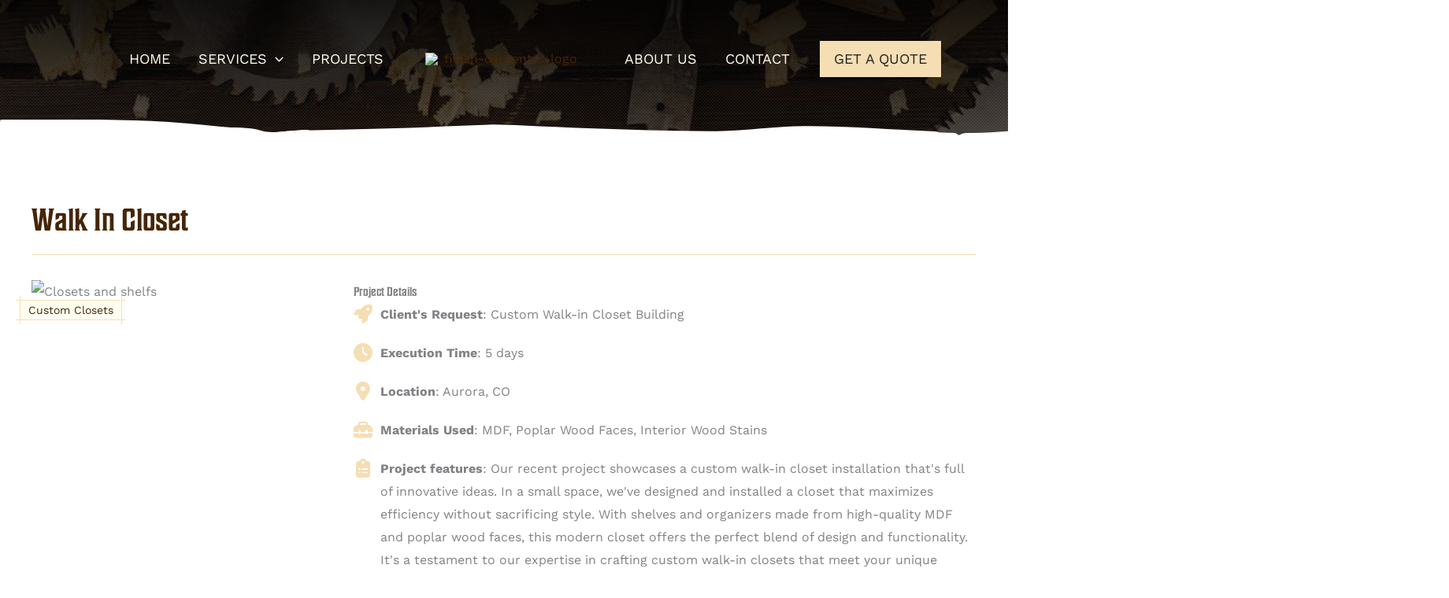

--- FILE ---
content_type: image/svg+xml
request_url: https://finishcarpenterllc.com/wp-content/themes/finish-carpenter/assets/images/border-bottom.svg
body_size: 1497
content:
<?xml version="1.0" encoding="utf-8"?>
<!-- Generator: Adobe Illustrator 21.1.0, SVG Export Plug-In . SVG Version: 6.00 Build 0)  -->
<svg version="1.1" id="Layer_1" xmlns="http://www.w3.org/2000/svg" xmlns:xlink="http://www.w3.org/1999/xlink" x="0px" y="0px"
	 width="1920px" height="100px" viewBox="0 0 1920 100" style="enable-background:new 0 0 1920 100;" xml:space="preserve">
<style type="text/css">
	.st0{fill:#FFFFFF;}
</style>
<path class="st0" d="M1920,100V21.4c-1.3,0.1-2.7,0.3-4.1,0.4c-74.8,8.5-149.5,9.2-224.5,3c-41.2-3.4-82.7-3-124-3.9
	c-38.2-0.8-76.3-1.2-114.5-1.7c-1.2-0.1-2.4-0.2-3.5-0.1c-38.9,5.4-77.7-0.6-116.2-3.5c-35.7-2.6-70.4,4.3-105.7,3.3
	c-3.3,0-6.9,1.2-9.9,2.8c-8.6,4.4-16.7,6.1-24.1-2.5c-1.2-1.5-4-2-6.1-2.1c-54.5-2.5-108.9-6.5-163.3-6.8
	c-37.7-0.2-75.5,6.1-113.3,6.4c-54.8,0.3-109.6-2.1-164.4-3.7c-27.4-0.8-54.7-2.4-82-3.5c-14.5-0.5-29.1-1.5-43.6-1.1
	c-35.9,1.1-71.7,2.9-107.6,4.3c-0.4,0-0.8,0.1-1.2,0.1c-45.3,1.1-90.7,2.2-136.1,3.3c-14.9,0.3-30.7,4.2-44.3,0
	c-17.2-5.3-34-2.9-50.9-5C214,2.9,147.2,1.5,80.3,2c-26.5,0.2-53,0-79.8,0C0.3,3.2,0.2,4.2,0,5.3V100H1920z"/>
<path class="st0" d="M1920,100V14.3c-7.9,0.4-15.7,0.8-24.4,1.7c-19.3,1.9-43.2-1.1-62.6,0c-13.9,0.8-27.9,0.3-41.9,0
	c-44.3-1.1-88.6-2.6-132.9-3.4c-22.3-0.4-44.7,0.6-67.1,0.9c-8.5,0.1-17.1-0.4-25.6-0.2c-11.8,0.3-23.5,1.3-35.3,1.7
	c-12.2,0.4-24.6,1.5-36.6,0.3c-16.3-1.6-32.1,1.2-48.1,2.9c-3.1,0.3-6.4-0.6-9.5-1.2c-2-0.3-4-1.3-6-1.3
	c-25.3-0.2-50.8,1.6-75.7-1.2c-15.6-1.8-30.6,0.9-45.9,0.1c-4.7-0.2-9.6,1.3-14.4,1.8c-9,1-18.1,2-27.1,2.6c-11,0.7-22,0.6-32.1,6.5
	c-6.8,4-12.6,1.2-17.8-3.9c-1.2-1.2-3.1-2.5-4.7-2.6c-25.6-0.8-51.3-1.6-76.9-2c-6.9-0.1-13.7-0.2-20.6-0.2c-5.5,2.1-12,1.9-17.7,2
	c-10.7,0.1-21.3,1.9-31.9,3.1c-10.9,1.3-22,1.5-33,2.9c-0.1-0.3-0.1-0.6-0.2-1c-8.4-0.1-16.3,0-24.1-0.4c-3.1-0.2-5.8-2.3-8.5-3.6
	c-3.5-1.6-9,1.1-13.6,2c-1.7,0.3-3.3,0.8-4.9,1.2c-0.1-0.4-0.2-0.7-0.4-1.1c1-0.7,2-1.5,2.9-2.2c-7.4,0.6-15-1.7-21.5,3.6
	c-1.6,1.3-4.1,1.2-6.2,1.8c0.2-1.4,0.5-2.9,0.6-3.3c-14.7,0.5-29.7,0.9-44.6,1.5c-3,0.1-5.9,1.3-8.9,1.5c-4.4,0.4-10.2,2.3-12.8,0.2
	c-6.1-4.8-12.3-3.5-17.5-1.2c-4.5,1.9-7.3,3.5-10.8-2.2c-2.7,4.4-5.2,7.9-7.1,11.6c-0.7,1.4,0.2,4.8-0.2,4.9
	c-2.5,0.6-5.1,0.6-8.8,0.8c2.9-2.3,4.5-3.6,6.1-4.9c-1.2-0.8-2.9-2.5-3.6-2.2c-5,2.4-9.1-0.6-13.6-1.6c-2.5-0.6-5.1-0.7-7.7-1.1
	c-2.7-0.4-5.4-1-8.1-1.5c-0.5-0.1-1-0.4-1.7-0.7c0.5-1.6,0.9-3.1,1.3-4.5c-20.6-1.3-40.7-2.7-60.8-3.7c-13.7-0.6-27.5-0.4-41.3-0.9
	c-19.6-0.7-39.2-1.7-59.1-2.6c1.4,1.6,2.3,2.8,2.7,3.3c-6.7,0.9-13.5,0.8-19.5,2.9c-5.4,1.9-9.2,1.5-13.7-2.4c2.2-0.9,4-1.7,7.1-3
	c-6.2-3.1-11.1-2.3-15.6-0.3c-5.2,2.3-9.8,6-14.9,8.3c-2.7,1.2-6,1.2-9,1.1c-1,0-1.9-1.9-2.9-3c1.2-0.9,2.4-2.4,3.7-2.7
	c6-1.5,12-2.6,18.1-3.8c-0.8-1.2-1.5-1.6-2.2-1.6c-8.7,0.1-18.1-1.8-25.9,1c-9,3.2-17.3-3.1-25.7,1c-1.1,0.6-3.8-1.2-5.3-2.4
	c-2.5-2-4.7-3.5-6.9,0.3c1.2,0.7,2.4,1.3,4,2.1c-2.8,1.1-4.9,2-8,3.2c1.8,1,2.3,1.5,2.8,1.5c9.8-0.3,19.6-0.7,29.4-0.9
	c1.5,0,2.9,1.2,4.4,1.9c-1.2,1.3-2.2,3.4-3.6,3.8c-2,0.6-4.3,0-6.5-0.3c-1.3-0.2-2.5-1.4-3.7-1.2c-7.6,1-15.1,2.2-23,3.4
	c-1.1-3.2-2.3-7-3.3-10.2c-7.6-0.5-15.8-0.8-24-1.5c-7.1-0.6-13.9-0.4-21.2,5.7l39.6,0.5l0.2,2.4c-2.3,0.4-4.6,0.7-7,1.1
	c0.8,3.5-1.3,3.6-4.3,3c-2.7-0.5-5.7,0.1-8.1-0.9c-4.9-2.1-9.7-2.1-14.8-1.5c-5.1,0.6-10.4-0.4-15.5,0.2c-5.7,0.8-11.2,3.1-16.9,3.8
	c-3,0.4-6.3-1.1-9.4-1.9c-2.9-0.7-5.7-1.3-8.6-2.1c-1.6-0.4-3.2-0.9-4.8-1.3c0.1-0.8,0.3-1.7,0.4-2.5l20.3,0.3
	c0.1,0.4,0.4,1.9,0.8,4c4.5-2.3,8.5-4.4,12.4-6.4c-0.2-0.6-0.5-1.2-0.7-1.8c-4.8-0.5-10.7-3.1-14.3-1.2c-9.3,4.9-18.1-1.2-27.2,1
	c-7.3,1.7-15.1,1.5-22.7,1.7c-2.9,0.1-5.8-0.9-8.7-1.3c-1.4-0.2-2.9,0.1-4.3,0c-1.2-0.1-2.3-0.5-3.4-0.9c-2.2-0.8-4.4-2-6.7-2.3
	c-2.8-0.4-5.8-0.3-8.7,0c-12,0.9-23.9,1.8-35.9,3.2c-2.9,0.3-5.7,2.3-8.7,3.5c2.7,2.4,4.6,4,6.4,5.6c-3.8,0.8-6.4,0.7-9,0.2
	c-2.1-0.4-4.1-1.1-6.2-1.6c0.1-0.9,0.1-1.7,0.2-2.6c-8.6-0.6-17.2-1.1-25.8-1.6c-17.8-1.1-35.6-2.3-53.5-3.2
	c-13.2-0.6-26.4-0.5-39.6-1.4c-4-0.3-6.9-0.7-7.4,3.7c-4.9-0.4-9.3-0.7-13.7-1c-3.6-0.2-7.8,0.9-10.6-0.6
	c-7.5-3.9-15.4-4.5-23.5-5.1c-19.2-1.3-38.3-3.7-57.5-4.8C83.9,8.6,70.4,9.2,57,8.9C41.1,8.6,16.7,7.3,0,6.6V100H1920z"/>
</svg>


--- FILE ---
content_type: application/x-javascript; charset=UTF-8
request_url: https://finishcarpenterllc.com/wp-content/cache/min/1/wp-content/themes/finish-carpenter/script.js?ver=1764898498
body_size: 729
content:
const container=document.querySelector(".ast-container");const homeHeroTextContainer=document.querySelector('.home-hero .panel-grid-cell:first-of-type');const heroPaddingSet=()=>{if(homeHeroTextContainer&&container&&document.body.offsetWidth>921){homeHeroTextContainer.style.paddingLeft=(document.body.offsetWidth-container.offsetWidth)/2+"px"}}
heroPaddingSet();addEventListener("resize",heroPaddingSet);const homeHeroSection=document.querySelector('.home-hero');document.addEventListener('DOMContentLoaded',function(){const heroBgScroll=()=>{let homeHeroSectionRect=homeHeroSection.getBoundingClientRect();if(homeHeroSectionRect.bottom>0&&homeHeroSectionRect.bottom<screen.height){let move=Math.ceil(homeHeroSectionRect.bottom*100/screen.height);if(screen.width<921){homeHeroSection.style.backgroundPosition='65% '+(100-move)+'%'}else{homeHeroSection.style.backgroundPosition=(100-move)+'% '+(100-move)+'%'}}};if(homeHeroSection){heroBgScroll();window.addEventListener('scroll',function(){heroBgScroll()})}});const shaverIcon=document.querySelector(".shaver");const sawBlade=document.querySelector(".saw-blade");const moveDecorIconsOnScroll=()=>{if(shaverIcon){let shaverIconRect=shaverIcon.getBoundingClientRect();if(shaverIconRect.bottom>0&&shaverIconRect.top<screen.height){let moveX=Math.ceil(shaverIconRect.bottom*100/screen.height);shaverIcon.style.left=moveX+'%'}}
if(sawBlade){let sawBladeRect=sawBlade.getBoundingClientRect();if(sawBladeRect.bottom>0&&sawBladeRect.top<screen.height){let rotate=Math.ceil(sawBladeRect.bottom)/5;sawBlade.style.transform="rotate("+rotate+"deg)"}}}
moveDecorIconsOnScroll()
window.addEventListener('scroll',function(){moveDecorIconsOnScroll()});function setupCustomVideoControls(video){let isPlaying=!1;function pauseOtherVideos(targetVideo){serviceVideos.forEach((serviceVideo)=>{if(serviceVideo!==targetVideo){serviceVideo.pause()}})}
video.addEventListener('click',()=>{if(isPlaying){video.pause()}else{pauseOtherVideos(video);video.play()}});video.addEventListener('play',()=>{isPlaying=!0});video.addEventListener('pause',()=>{isPlaying=!1})}
const serviceVideos=document.querySelectorAll(".service-item__video video");document.addEventListener("DOMContentLoaded",()=>{serviceVideos.forEach((serviceVideo)=>{setupCustomVideoControls(serviceVideo)});const firstVideo=serviceVideos[0];const observer=new IntersectionObserver((entries)=>{entries.forEach((entry)=>{if(entry.isIntersecting){firstVideo.play();observer.unobserve(firstVideo)}})},{threshold:0.5});if(firstVideo){observer.observe(firstVideo)}});document.addEventListener("DOMContentLoaded",function(){let videos=document.querySelectorAll(".project__video video");videos.forEach(video=>{video.muted=!0})});window.addEventListener('load',function(){const parallaxContainer=document.querySelector('.parallax-container');const parallaxVideo=document.querySelector('.parallax-video');const parallaxBg=document.querySelector('.parallax__bg');if(parallaxContainer){let parallaxContainerBottom=parallaxContainer.getBoundingClientRect().bottom;if(parallaxContainer&&parallaxContainerBottom>0&&parallaxContainer.getBoundingClientRect().top<screen.height){let scrolled=Math.ceil(parallaxContainerBottom*100/screen.height);if(parallaxVideo){parallaxVideo.style.top=scrolled*0.3+'%'}else{parallaxBg.style.backgroundPosition='center '+scrolled*1.5+'%'}}}});window.addEventListener('scroll',function(){const parallaxVideo=document.querySelector('.parallax-video');const parallaxContainer=document.querySelector('.parallax-container');const parallaxBg=document.querySelector('.parallax__bg');if(parallaxContainer){let parallaxContainerBottom=parallaxContainer.getBoundingClientRect().bottom;if(parallaxContainerBottom>0&&parallaxContainer.getBoundingClientRect().top<screen.height){let scrolled=Math.ceil(parallaxContainerBottom*100/screen.height);if(parallaxVideo){parallaxVideo.style.top=scrolled*0.3+'%'}else{parallaxBg.style.backgroundPosition='center '+scrolled*0.5+'%'}}}});const mobileMenu=document.querySelector('.ast-mobile-popup-header');const siteLogo=document.querySelector('.site-logo-img');const clonedLogo=siteLogo.cloneNode(!0);mobileMenu.prepend(clonedLogo);const workPosts=document.querySelectorAll(".work .post-content .entry-content p");if(workPosts){workPosts.forEach((post)=>{const entryTitleLink=post.closest(".work").querySelector(".post-content .entry-title a");if(entryTitleLink){const linkElement=document.createElement("a");linkElement.href=entryTitleLink.href;linkElement.textContent="❯❯";post.appendChild(linkElement)}})}